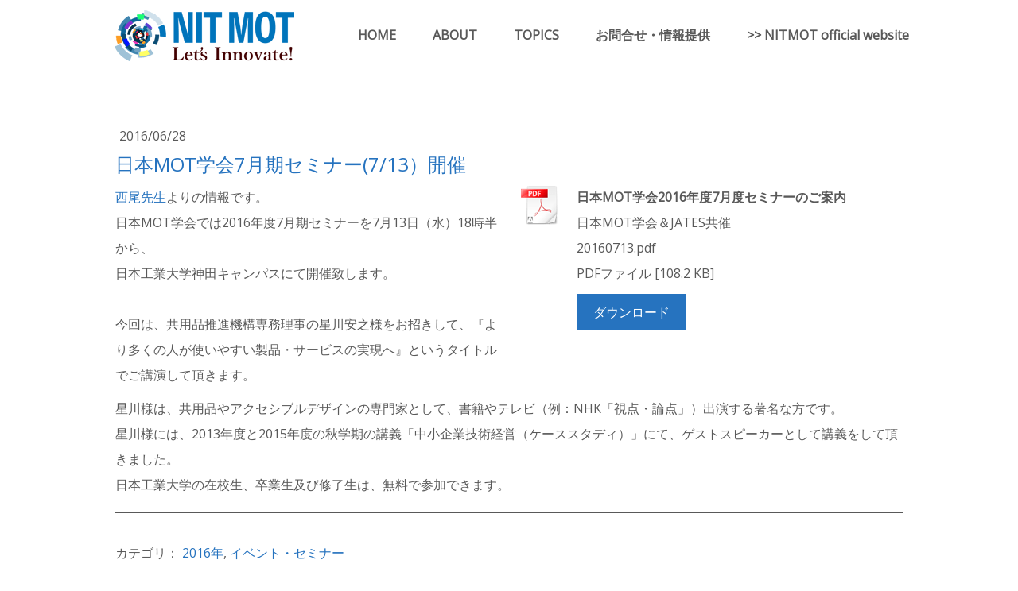

--- FILE ---
content_type: text/html; charset=UTF-8
request_url: https://www.nitmot.jp/2016/06/28/%E6%97%A5%E6%9C%ACmot%E5%AD%A6%E4%BC%9A7%E6%9C%88%E6%9C%9F%E3%82%BB%E3%83%9F%E3%83%8A%E3%83%BC-7-13-%E9%96%8B%E5%82%AC/
body_size: 13641
content:
<!DOCTYPE html>
<html lang="ja-JP"><head>
    <meta charset="utf-8"/>
    <link rel="dns-prefetch preconnect" href="https://u.jimcdn.com/" crossorigin="anonymous"/>
<link rel="dns-prefetch preconnect" href="https://assets.jimstatic.com/" crossorigin="anonymous"/>
<link rel="dns-prefetch preconnect" href="https://image.jimcdn.com" crossorigin="anonymous"/>
<link rel="dns-prefetch preconnect" href="https://fonts.jimstatic.com" crossorigin="anonymous"/>
<meta name="viewport" content="width=device-width, initial-scale=1"/>
<meta http-equiv="X-UA-Compatible" content="IE=edge"/>
<meta name="description" content=""/>
<meta name="robots" content="index, follow, archive"/>
<meta property="st:section" content=""/>
<meta name="generator" content="Jimdo Creator"/>
<meta name="twitter:title" content="日本MOT学会7月期セミナー(7/13）開催"/>
<meta name="twitter:description" content="西尾先生よりの情報です。 日本MOT学会では2016年度7月期セミナーを7月13日（水）18時半から、 日本工業大学神田キャンパスにて開催致します。 今回は、共用品推進機構専務理事の星川安之様をお招きして、『より多くの人が使いやすい製品・サービスの実現へ』というタイトルでご講演して頂きます。"/>
<meta name="twitter:card" content="summary_large_image"/>
<meta property="og:url" content="http://www.nitmot.jp/2016/06/28/%E6%97%A5%E6%9C%ACmot%E5%AD%A6%E4%BC%9A7%E6%9C%88%E6%9C%9F%E3%82%BB%E3%83%9F%E3%83%8A%E3%83%BC-7-13-%E9%96%8B%E5%82%AC/"/>
<meta property="og:title" content="日本MOT学会7月期セミナー(7/13）開催"/>
<meta property="og:description" content="西尾先生よりの情報です。 日本MOT学会では2016年度7月期セミナーを7月13日（水）18時半から、 日本工業大学神田キャンパスにて開催致します。 今回は、共用品推進機構専務理事の星川安之様をお招きして、『より多くの人が使いやすい製品・サービスの実現へ』というタイトルでご講演して頂きます。"/>
<meta property="og:type" content="article"/>
<meta property="og:locale" content="ja_JP"/>
<meta property="og:site_name" content="日本工業大学 専門職大学院（MOT）を紹介"/>
<meta name="twitter:image" content="https://image.jimcdn.com/cdn-cgi/image//app/cms/storage/image/path/s083a4e4e937c753a/backgroundarea/iba00e1e7f8cbd2ef/version/1620398272/image.png"/>
<meta property="og:image" content="https://image.jimcdn.com/cdn-cgi/image//app/cms/storage/image/path/s083a4e4e937c753a/backgroundarea/iba00e1e7f8cbd2ef/version/1620398272/image.png"/>
<meta property="og:image:width" content="2000"/>
<meta property="og:image:height" content="1500"/>
<meta property="og:image:secure_url" content="https://image.jimcdn.com/cdn-cgi/image//app/cms/storage/image/path/s083a4e4e937c753a/backgroundarea/iba00e1e7f8cbd2ef/version/1620398272/image.png"/>
<meta property="article:published_time" content="2016-06-28 10:45:00"/>
<meta property="article:tag" content="2016年"/>
<meta property="article:tag" content="イベント・セミナー"/><title>日本MOT学会7月期セミナー(7/13）開催 - 日本工業大学 専門職大学院（MOT）を紹介</title>
<link rel="shortcut icon" href="https://u.jimcdn.com/cms/o/s083a4e4e937c753a/img/favicon.png?t=1623107389"/>
    <link rel="alternate" type="application/rss+xml" title="ブログ" href="https://www.nitmot.jp/rss/blog"/>    
<link rel="canonical" href="https://www.nitmot.jp/2016/06/28/日本mot学会7月期セミナー-7-13-開催/"/>

        <script src="https://assets.jimstatic.com/ckies.js.7c38a5f4f8d944ade39b.js"></script>

        <script src="https://assets.jimstatic.com/cookieControl.js.b05bf5f4339fa83b8e79.js"></script>
    <script>window.CookieControlSet.setToOff();</script>

    <style>html,body{margin:0}.hidden{display:none}.n{padding:5px}#cc-website-title a {text-decoration: none}.cc-m-image-align-1{text-align:left}.cc-m-image-align-2{text-align:right}.cc-m-image-align-3{text-align:center}</style>

        <link href="https://u.jimcdn.com/cms/o/s083a4e4e937c753a/layout/dm_751ceea6eaef2f3fc3cb398b64eca37e/css/layout.css?t=1708814194" rel="stylesheet" type="text/css" id="jimdo_layout_css"/>
<script>     /* <![CDATA[ */     /*!  loadCss [c]2014 @scottjehl, Filament Group, Inc.  Licensed MIT */     window.loadCSS = window.loadCss = function(e,n,t){var r,l=window.document,a=l.createElement("link");if(n)r=n;else{var i=(l.body||l.getElementsByTagName("head")[0]).childNodes;r=i[i.length-1]}var o=l.styleSheets;a.rel="stylesheet",a.href=e,a.media="only x",r.parentNode.insertBefore(a,n?r:r.nextSibling);var d=function(e){for(var n=a.href,t=o.length;t--;)if(o[t].href===n)return e.call(a);setTimeout(function(){d(e)})};return a.onloadcssdefined=d,d(function(){a.media=t||"all"}),a};     window.onloadCSS = function(n,o){n.onload=function(){n.onload=null,o&&o.call(n)},"isApplicationInstalled"in navigator&&"onloadcssdefined"in n&&n.onloadcssdefined(o)}     /* ]]> */ </script>     <script>
// <![CDATA[
onloadCSS(loadCss('https://assets.jimstatic.com/web.css.eb85cb55dd9a47226f063339265ecc4f.css') , function() {
    this.id = 'jimdo_web_css';
});
// ]]>
</script>
<link href="https://assets.jimstatic.com/web.css.eb85cb55dd9a47226f063339265ecc4f.css" rel="preload" as="style"/>
<noscript>
<link href="https://assets.jimstatic.com/web.css.eb85cb55dd9a47226f063339265ecc4f.css" rel="stylesheet"/>
</noscript>
    <script>
    //<![CDATA[
        var jimdoData = {"isTestserver":false,"isLcJimdoCom":false,"isJimdoHelpCenter":false,"isProtectedPage":false,"cstok":"6ae787fbbe7d282a3a871fb89fc1be8f0c4ad0b2","cacheJsKey":"7653e2edaa916a4ff05a3f60695f40abfe10137f","cacheCssKey":"7653e2edaa916a4ff05a3f60695f40abfe10137f","cdnUrl":"https:\/\/assets.jimstatic.com\/","minUrl":"https:\/\/assets.jimstatic.com\/app\/cdn\/min\/file\/","authUrl":"https:\/\/a.jimdo.com\/","webPath":"https:\/\/www.nitmot.jp\/","appUrl":"https:\/\/a.jimdo.com\/","cmsLanguage":"ja_JP","isFreePackage":false,"mobile":false,"isDevkitTemplateUsed":true,"isTemplateResponsive":true,"websiteId":"s083a4e4e937c753a","pageId":2030179993,"packageId":2,"shop":{"deliveryTimeTexts":{"1":"\u304a\u5c4a\u3051\u65e5\u6570\uff1a1~3\u65e5","2":"\u304a\u5c4a\u3051\u65e5\u6570\uff1a3~5\u65e5","3":"\u304a\u5c4a\u3051\u65e5\u6570\uff1a5~8\u65e5"},"checkoutButtonText":"\u8cfc\u5165","isReady":false,"currencyFormat":{"pattern":"\u00a4#,##0","convertedPattern":"$#,##0","symbols":{"GROUPING_SEPARATOR":",","DECIMAL_SEPARATOR":".","CURRENCY_SYMBOL":"\uffe5"}},"currencyLocale":"ja_JP"},"tr":{"gmap":{"searchNotFound":"\u5165\u529b\u3055\u308c\u305f\u4f4f\u6240\u306f\u5b58\u5728\u3057\u306a\u3044\u304b\u3001\u898b\u3064\u3051\u308b\u3053\u3068\u304c\u3067\u304d\u307e\u305b\u3093\u3067\u3057\u305f\u3002","routeNotFound":"\u30eb\u30fc\u30c8\u304c\u8a08\u7b97\u3067\u304d\u307e\u305b\u3093\u3067\u3057\u305f\u3002\u76ee\u7684\u5730\u304c\u9060\u3059\u304e\u308b\u304b\u660e\u78ba\u3067\u306f\u306a\u3044\u53ef\u80fd\u6027\u304c\u3042\u308a\u307e\u3059\u3002"},"shop":{"checkoutSubmit":{"next":"\u6b21\u3078","wait":"\u304a\u5f85\u3061\u304f\u3060\u3055\u3044"},"paypalError":"\u30a8\u30e9\u30fc\u304c\u767a\u751f\u3057\u307e\u3057\u305f\u3002\u518d\u5ea6\u304a\u8a66\u3057\u304f\u3060\u3055\u3044\u3002","cartBar":"\u30b7\u30e7\u30c3\u30d4\u30f3\u30b0\u30ab\u30fc\u30c8\u3092\u78ba\u8a8d","maintenance":"\u7533\u3057\u8a33\u3054\u3056\u3044\u307e\u305b\u3093\u3001\u30e1\u30f3\u30c6\u30ca\u30f3\u30b9\u4e2d\u306e\u305f\u3081\u4e00\u6642\u7684\u306b\u30b7\u30e7\u30c3\u30d7\u304c\u5229\u7528\u3067\u304d\u307e\u305b\u3093\u3002\u3054\u8ff7\u60d1\u3092\u304a\u304b\u3051\u3057\u7533\u3057\u8a33\u3054\u3056\u3044\u307e\u305b\u3093\u304c\u3001\u304a\u6642\u9593\u3092\u3042\u3051\u3066\u518d\u5ea6\u304a\u8a66\u3057\u304f\u3060\u3055\u3044\u3002","addToCartOverlay":{"productInsertedText":"\u30ab\u30fc\u30c8\u306b\u5546\u54c1\u304c\u8ffd\u52a0\u3055\u308c\u307e\u3057\u305f","continueShoppingText":"\u8cb7\u3044\u7269\u3092\u7d9a\u3051\u308b","reloadPageText":"\u66f4\u65b0"},"notReadyText":"\u3053\u3061\u3089\u306e\u30b7\u30e7\u30c3\u30d7\u306f\u73fe\u5728\u6e96\u5099\u4e2d\u306e\u305f\u3081\u3054\u5229\u7528\u3044\u305f\u3060\u3051\u307e\u305b\u3093\u3002\u30b7\u30e7\u30c3\u30d7\u30aa\u30fc\u30ca\u30fc\u306f\u4ee5\u4e0b\u3092\u3054\u78ba\u8a8d\u304f\u3060\u3055\u3044\u3002https:\/\/help.jimdo.com\/hc\/ja\/articles\/115005521583","numLeftText":"\u73fe\u5728\u3053\u306e\u5546\u54c1\u306f {:num} \u307e\u3067\u8cfc\u5165\u3067\u304d\u307e\u3059\u3002","oneLeftText":"\u3053\u306e\u5546\u54c1\u306e\u5728\u5eab\u306f\u6b8b\u308a1\u70b9\u3067\u3059"},"common":{"timeout":"\u30a8\u30e9\u30fc\u304c\u767a\u751f\u3044\u305f\u3057\u307e\u3057\u305f\u3002\u5f8c\u307b\u3069\u518d\u5b9f\u884c\u3057\u3066\u304f\u3060\u3055\u3044\u3002"},"form":{"badRequest":"\u30a8\u30e9\u30fc\u304c\u767a\u751f\u3057\u307e\u3057\u305f\u3002\u5f8c\u307b\u3069\u6539\u3081\u3066\u304a\u8a66\u3057\u304f\u3060\u3055\u3044\u3002"}},"jQuery":"jimdoGen002","isJimdoMobileApp":false,"bgConfig":{"id":60046293,"type":"picture","options":{"fixed":true},"images":[{"id":8202313793,"url":"https:\/\/image.jimcdn.com\/cdn-cgi\/image\/\/app\/cms\/storage\/image\/path\/s083a4e4e937c753a\/backgroundarea\/iba00e1e7f8cbd2ef\/version\/1620398272\/image.png","altText":"","focalPointX":50.57812499999999289457264239899814128875732421875,"focalPointY":60.32499999999999573674358543939888477325439453125}]},"bgFullscreen":null,"responsiveBreakpointLandscape":767,"responsiveBreakpointPortrait":480,"copyableHeadlineLinks":false,"tocGeneration":false,"googlemapsConsoleKey":false,"loggingForAnalytics":false,"loggingForPredefinedPages":false,"isFacebookPixelIdEnabled":false,"userAccountId":"63c95744-a161-4bde-8b69-37ee387a10f3"};
    // ]]>
</script>

     <script> (function(window) { 'use strict'; var regBuff = window.__regModuleBuffer = []; var regModuleBuffer = function() { var args = [].slice.call(arguments); regBuff.push(args); }; if (!window.regModule) { window.regModule = regModuleBuffer; } })(window); </script>
    <script src="https://assets.jimstatic.com/web.js.24f3cfbc36a645673411.js" async="true"></script>
    <script src="https://assets.jimstatic.com/at.js.62588d64be2115a866ce.js"></script>
<meta name="google-site-verification" content="ch13S9jz9X5deVXW4CJ9OJcg4OKNEzXjTDQTNqt8qzI"/>

<script type="text/javascript">
//<![CDATA[
  (function(i,s,o,g,r,a,m){i['GoogleAnalyticsObject']=r;i[r]=i[r]||function(){
  (i[r].q=i[r].q||[]).push(arguments)},i[r].l=1*new Date();a=s.createElement(o),
  m=s.getElementsByTagName(o)[0];a.async=1;a.src=g;m.parentNode.insertBefore(a,m)
  })(window,document,'script','https://www.google-analytics.com/analytics.js','ga');

  ga('create', 'UA-80258860-1', 'auto');
  ga('send', 'pageview');

//]]>
</script>

<style type="text/css">
/*RSS[続きを読む] を小さく右寄せに*/
.j-rss  br + a {
    margin: 0 0 0.5em 0 !important;
    padding: 0.2em !important;
    float: right;
}
/*RSS[続きを読む]の後でfloat解除、改行を無効に*/
.j-rss  a + br {clear: both;}
.j-rss  br + br {display: none;}

/*<![CDATA[*/

/*タイトルと日付を１行にする*/
.j-rss  span.rssFeedTitle {
   display: inline;
   margin: 0 0.5em 0 1em;
}
/*]]>*/
</style>


<script type="text/javascript" src="https://code.jquery.com/jquery-3.1.1.slim.min.js"></script>

<script type="text/javascript">
/* <![CDATA[ */
  jQuery.noConflict();
/* ]]> */
</script>

<script type="text/javascript">
/* <![CDATA[ */
/*新しいページを開かない*/
jQuery(function(){
 jQuery('a[href^="https://www.nitmot.jp/"]').attr("target", "_self")
});
/* ]]> */
</script>

<script type="text/javascript">
/*<![CDATA[*/
  // 日本語と英語の異なる日付形式を統一する関数
   function formatDate(inputString) {
    // 正規表現パターン
    const pattern1 = /\((\w+), (\d{2}) (\w+) (\d{4})\)/;
    const pattern2 = /\(([日月火水木金土]).*?0*(\d+).*?(\d+).*?(\d+)\)/

    // 与えられた文字列にパターンを適用
    let match = pattern1.exec(inputString);
    let isJa = false
    if (!match) {
        match = pattern2.exec(inputString);
        isJa = true;
    }

    if (match) {
        // 曜日、日付、月、年度を取得
        const weekday = match[1];
        // 0がつく場合に切り捨て
        const day = parseInt(match[2], 10).toString();
        const month = match[3];
        const year = match[4];

        // 英語の月名を日本語に変換
        const monthNamesEn = ["Jan", "Feb", "Mar", "Apr", "May", "Jun", "Jul", "Aug", "Sep", "Oct", "Nov", "Dec"];
        const monthNamesJa = ["1", "2", "3", "4", "5", "6", "7", "8", "9", "10", "11", "12"];
        const monthJa = isJa ? `${month}月` : `${monthNamesJa[monthNamesEn.indexOf(month)]}月`;

        const weekdayNamesEn = ['Mon', 'Tue', 'Wed', 'Thu', 'Fri', 'Sat', 'Sun']
        const weekdayNamesJa = ['月', '火', '水', '木', '金', '土', '日']
        const weekdayJa = isJa ? weekday : weekdayNamesJa[weekdayNamesEn.indexOf(weekday)]
        // 日付を指定された形式に変換
        const formattedDate = `${year}年 ${monthJa} ${day}日 (${weekdayJa})`;

        return formattedDate;
    } 
    return inputString;
}

/* (日, 09  4月 2017)  =>　2017年 4月 9日 (日) */
  jQuery(function() {
    jQuery('div.rssFeed .rssFeedTitle').each(function(){
      var txt = jQuery(this).html();
      this.nextSibling.nodeValue = formatDate(this.nextSibling.nodeValue)
      /* jQuery(this).html(
        txt.replace(/\(([日月火水木金土]).*?0*(\d+).*?(\d+).*?(\d+)\)/g, '$4年 $3月 $2日 \($1\)')
      );*/
    });
  });
/*]]>*/
</script>

<script type="text/javascript" src="https://www.google.com/jsapi"></script>

<script type="text/javascript">
//<![CDATA[
google.load('jquery', '1')
//]]>
</script>

<script type="text/javascript">
//<![CDATA[

//▽ブログページャー変数郡
var $p_first = 1;        //最初に表示するページ
var $page_set = 10;       //１ページに表示するブログ数
var $open_page = 2;      //ページの前後に表示するページ数
var $p_status = Array(); //現在のページ
var $b_page = Array();   //全ページ数
var pmove;               //関数の為の変数
//△ブログページャー変数郡
jQuery.noConflict();
(function($) {
  $(function() {
    //ブログページャー
    $("div.blogselection").each(function($i){
      //一つのブログブロックに記事が幾つあるか
      var $b_count = $(this).children("div.j-blogarticle").length;
      //ブログが10個以下ならページャー要らない
      if($b_count>10){
        //ページャーナビをブログブロックの上と下に追加
        $pager ="<div class=\"pager_navi\"><\/div>";
        $(this).append($pager);
        //ブログブロックの上はすぐブログ記事が始まっちゃうので<hr>で横棒入れておく
        $(this).prepend($pager +"<hr>");
        //何ページになるか調べて格納
        $b_page[$i] = 1 + Math.floor(($b_count - 1) / $page_set);
        //ブログページ移動関数
        pmove($p_first,$i);
      }
    });
  });
  //ブログページャー関数
  pmove = function($p,$target) {
    $p_status[$target] = $p;
    $("div.blogselection").each(function($i){
      if($i == $target){
        var $pager_arr = Array();
        var $back = $p_status[$i] - 1;
        var $next = $p_status[$i] + 1;
        
        //ページャーナビ表示する最初のページ番号
        var $f = $p_status[$i] - $open_page;
        if($f <= 0){
          $f = 1;
        }
        //ページャーナビ表示する最後のページ番号
        var $l = $p_status[$i] + $open_page;
        if($l > $b_page[$i]){
          $l = $b_page[$i];
        }
        //▽ページャーの内容
        //ロジック説明
        //・今表示したいページが1ページ目だった場合は「<<」のリンクを消す
        //・今表示したいページの番号だった場合、文字を太文字にしてリンクを消す
        //・今表示したいページが最大ページ目だった場合は「>>」のリンクを消す
        //・上記以外は関数「pmove」をjavascriptで起動出来るリンクを設定する
        var $row = 0;
        $pager_arr[$row++] = "<div class=\"pager_navi\">";
        if($p_status[$i] == 1){
          $pager_arr[$row++] = "<a>&lt;&lt;<\/a>　";
        }else{
          $pager_arr[$row++] = "<a href=\"javascript:pmove("+$back+","+$i+");\">&lt;&lt;<\/a>　";
        }
        var $j;
        for($j=$f;$j <= $l;$j++){
          if($j!=$p_status[$i]){
            $pager_arr[$row++] = "<a href=\"javascript:pmove("+$j+","+$i+");\">"+$j+"<\/a>　";
          }else{
            $pager_arr[$row++] = "<a><b>"+$j+"<\/b><\/a>　";
          }
        }
        
        if($p_status[$i] == $b_page[$i]){
          $pager_arr[$row++] = "<a>&gt;&gt;<\/a><\/div>";
        }else{
          $pager_arr[$row++] = "<a href=\"javascript:pmove("+$next+","+$i+");\">&gt;&gt;<\/a><\/div>";
        }
        $pager_arr[$row++] = "<\/div>";
        $pager ="";
        $.each($pager_arr,function(key,val){
          $pager = $pager + val;
        });
        $(this).children("div.pager_navi").html($pager);
        //△ページャーの内容
        //ブログ記事を隠す
        $(this).children("div.j-blogarticle").hide();
        $(this).children("div.j-blogarticle").each(function($j){
          //表示したいページとしての対象ブログ記事を表示
          if($j >= ($p_status[$i] * $page_set)-$page_set && $j < ($p_status[$i] * $page_set)){
            $(this).show();
          }
        });
        //スクロールバーを一番上へ！
        $("body").scrollTop(0);
      }
    });
  };
})(jQuery);


//]]>
</script>

<script type="text/javascript">
/* <![CDATA[ */
jQuery.noConflict();
/* ]]> */
</script>
    
</head>

<body class="body cc-page cc-page-blog j-m-gallery-styles j-m-video-styles j-m-hr-styles j-m-header-styles j-m-text-styles j-m-emotionheader-styles j-m-htmlCode-styles j-m-rss-styles j-m-form-styles-disabled j-m-table-styles j-m-textWithImage-styles j-m-downloadDocument-styles j-m-imageSubtitle-styles j-m-flickr-styles j-m-googlemaps-styles j-m-blogSelection-styles-disabled j-m-comment-styles-disabled j-m-jimdo-styles j-m-profile-styles j-m-guestbook-styles j-m-promotion-styles j-m-twitter-styles j-m-hgrid-styles j-m-shoppingcart-styles j-m-catalog-styles j-m-product-styles-disabled j-m-facebook-styles j-m-sharebuttons-styles j-m-formnew-styles-disabled j-m-callToAction-styles j-m-turbo-styles j-m-spacing-styles j-m-googleplus-styles j-m-dummy-styles j-m-search-styles j-m-booking-styles j-m-socialprofiles-styles j-footer-styles cc-pagemode-default cc-content-parent" id="page-2030179993">

<div id="cc-inner" class="cc-content-parent">
  <input type="checkbox" id="jtpl-navigation__checkbox" class="jtpl-navigation__checkbox"/><!-- _main.sass --><div class="jtpl-main cc-content-parent">

    <!-- _background-area.sass -->
    <div class="jtpl-background-area" background-area="fullscreen"></div>
    <!-- END _background-area.sass -->

    <!-- _cart.sass -->
    <div class="jtpl-cart">
      
    </div>
    <!-- END _cart.sass -->

    <!-- _header.sass -->
    <header class="jtpl-header navigation-colors"><div class="jtpl-topbar-section navigation-vertical-alignment">
        <div class="jtpl-logo">
          <div id="cc-website-logo" class="cc-single-module-element"><div id="cc-m-10281098493" class="j-module n j-imageSubtitle"><div class="cc-m-image-container"><figure class="cc-imagewrapper cc-m-image-align-1">
<a href="https://www.nitmot.jp/" target="_self"><img srcset="https://image.jimcdn.com/cdn-cgi/image/width=226%2Cheight=10000%2Cfit=contain%2Cformat=png%2C/app/cms/storage/image/path/s083a4e4e937c753a/image/i7f4d8a70f981a046/version/1621405132/image.png 226w, https://image.jimcdn.com/cdn-cgi/image/width=320%2Cheight=10000%2Cfit=contain%2Cformat=png%2C/app/cms/storage/image/path/s083a4e4e937c753a/image/i7f4d8a70f981a046/version/1621405132/image.png 320w, https://image.jimcdn.com/cdn-cgi/image/width=452%2Cheight=10000%2Cfit=contain%2Cformat=png%2C/app/cms/storage/image/path/s083a4e4e937c753a/image/i7f4d8a70f981a046/version/1621405132/image.png 452w" sizes="(min-width: 226px) 226px, 100vw" id="cc-m-imagesubtitle-image-10281098493" src="https://image.jimcdn.com/cdn-cgi/image/width=226%2Cheight=10000%2Cfit=contain%2Cformat=png%2C/app/cms/storage/image/path/s083a4e4e937c753a/image/i7f4d8a70f981a046/version/1621405132/image.png" alt="日本工業大学 専門職大学院（MOT）を紹介" class="" data-src-width="3012" data-src-height="865" data-src="https://image.jimcdn.com/cdn-cgi/image/width=226%2Cheight=10000%2Cfit=contain%2Cformat=png%2C/app/cms/storage/image/path/s083a4e4e937c753a/image/i7f4d8a70f981a046/version/1621405132/image.png" data-image-id="7208506093"/></a>    

</figure>
</div>
<div class="cc-clear"></div>
<script id="cc-m-reg-10281098493">// <![CDATA[

    window.regModule("module_imageSubtitle", {"data":{"imageExists":true,"hyperlink":"","hyperlink_target":"_blank","hyperlinkAsString":"","pinterest":"0","id":10281098493,"widthEqualsContent":"1","resizeWidth":"226","resizeHeight":65},"id":10281098493});
// ]]>
</script></div></div>
        </div>

        <!-- _navigation.sass -->
        <div class="jtpl-navigation">
          <nav><div data-container="navigation"><div class="j-nav-variant-nested"><ul class="cc-nav-level-0 j-nav-level-0"><li id="cc-nav-view-2050523293" class="jmd-nav__list-item-0 j-nav-has-children"><a href="/" data-link-title="HOME">HOME</a><span data-navi-toggle="cc-nav-view-2050523293" class="jmd-nav__toggle-button"></span></li><li id="cc-nav-view-2166325893" class="jmd-nav__list-item-0"><a href="/about-1/" data-link-title="ABOUT">ABOUT</a></li><li id="cc-nav-view-2167535593" class="jmd-nav__list-item-0 j-nav-has-children"><a href="/topics/" data-link-title="TOPICS">TOPICS</a><span data-navi-toggle="cc-nav-view-2167535593" class="jmd-nav__toggle-button"></span></li><li id="cc-nav-view-2059357793" class="jmd-nav__list-item-0"><a href="/お問合せ-情報提供/" data-link-title="お問合せ・情報提供">お問合せ・情報提供</a></li><li id="cc-nav-view-2068690993" class="jmd-nav__list-item-0"><a href="https://mot.nit.ac.jp/" data-link-title="&gt;&gt; NITMOT official website" target="_blank" rel="nofollow">&gt;&gt; NITMOT official website</a></li></ul></div></div>
          </nav>
</div>
        <!-- END _navigation.sass -->

        <!-- _mobile-navigation.sass -->
        <label for="jtpl-navigation__checkbox" class="jtpl-navigation__label navigation-colors__menu-icon">
          <span class="jtpl-navigation__borders navigation-colors__menu-icon"></span>
        </label>
        <div class="jtpl-mobile-navigation navigation-colors">
          <div data-container="navigation"><div class="j-nav-variant-nested"><ul class="cc-nav-level-0 j-nav-level-0"><li id="cc-nav-view-2050523293" class="jmd-nav__list-item-0 j-nav-has-children"><a href="/" data-link-title="HOME">HOME</a><span data-navi-toggle="cc-nav-view-2050523293" class="jmd-nav__toggle-button"></span><ul class="cc-nav-level-1 j-nav-level-1"><li id="cc-nav-view-2167487693" class="jmd-nav__list-item-1"><a href="/home/learn-the-mot/" data-link-title="Learn the MOT">Learn the MOT</a></li><li id="cc-nav-view-2167487793" class="jmd-nav__list-item-1"><a href="/home/mot-index/" data-link-title="MOT Index">MOT Index</a></li></ul></li><li id="cc-nav-view-2166325893" class="jmd-nav__list-item-0"><a href="/about-1/" data-link-title="ABOUT">ABOUT</a></li><li id="cc-nav-view-2167535593" class="jmd-nav__list-item-0 j-nav-has-children"><a href="/topics/" data-link-title="TOPICS">TOPICS</a><span data-navi-toggle="cc-nav-view-2167535593" class="jmd-nav__toggle-button"></span><ul class="cc-nav-level-1 j-nav-level-1"><li id="cc-nav-view-2231267093" class="jmd-nav__list-item-1"><a href="/topics/2025年/" data-link-title="2025年">2025年</a></li><li id="cc-nav-view-2203641293" class="jmd-nav__list-item-1"><a href="/topics/2024年/" data-link-title="2024年">2024年</a></li><li id="cc-nav-view-2189426793" class="jmd-nav__list-item-1"><a href="/topics/2023年/" data-link-title="2023年">2023年</a></li><li id="cc-nav-view-2195476793" class="jmd-nav__list-item-1"><a href="/topics/2022年-1/" data-link-title="2022年">2022年</a></li><li id="cc-nav-view-2166589593" class="jmd-nav__list-item-1"><a href="/topics/2021年/" data-link-title="2021年">2021年</a></li><li id="cc-nav-view-2166589693" class="jmd-nav__list-item-1"><a href="/topics/2020年/" data-link-title="2020年">2020年</a></li><li id="cc-nav-view-2166589793" class="jmd-nav__list-item-1"><a href="/topics/2019年/" data-link-title="2019年">2019年</a></li><li id="cc-nav-view-2166589893" class="jmd-nav__list-item-1"><a href="/topics/2018年/" data-link-title="2018年">2018年</a></li><li id="cc-nav-view-2166985793" class="jmd-nav__list-item-1"><a href="/topics/2017年/" data-link-title="2017年">2017年</a></li><li id="cc-nav-view-2166985893" class="jmd-nav__list-item-1"><a href="/topics/2016年/" data-link-title="2016年">2016年</a></li></ul></li><li id="cc-nav-view-2059357793" class="jmd-nav__list-item-0"><a href="/お問合せ-情報提供/" data-link-title="お問合せ・情報提供">お問合せ・情報提供</a></li><li id="cc-nav-view-2068690993" class="jmd-nav__list-item-0"><a href="https://mot.nit.ac.jp/" data-link-title="&gt;&gt; NITMOT official website" target="_blank" rel="nofollow">&gt;&gt; NITMOT official website</a></li></ul></div></div>
        </div>
        <!-- END _mobile-navigation.sass -->

      </div>

    </header><!-- END _header.sass --><!-- _subnavigation.sass --><nav class="jtpl-subnavigation subnavigation-colors"><div class="jtpl-subnavigation__inner-nav2 navigation-alignment">
        <div data-container="navigation"><div class="j-nav-variant-nested"></div></div>
      </div>
      <div class="jtpl-subnavigation__inner-nav3 navigation-alignment">
        <div data-container="navigation"><div class="j-nav-variant-nested"></div></div>
      </div>
    </nav><!-- END _subnavigation.sass --><!-- _title.sass --><div class="jtpl-title" data-features="boxed" background-area="stripe" background-area-default="">
      <div id="cc-website-title" class="cc-single-module-element"><div id="cc-m-10296971893" class="j-module n j-header"><a href="https://www.nitmot.jp/"><span class="cc-within-single-module-element j-website-title-content" id="cc-m-header-10296971893">.<br/>.<br/>.<br/>.<br/>.</span></a></div></div>
    </div>
    <!-- END _title.sass -->

    <!-- _section.sass -->
    <div class="jtpl-section cc-content-parent">

      <div class="jtpl-content content-options cc-content-parent">
        <div class="jtpl-content__inner content-padding cc-content-parent">
          <div class="jtpl-breadcrumb breadcrumb-options">
            <div data-container="navigation"><div class="j-nav-variant-breadcrumb"><ol/></div></div>
          </div>
          <div id="content_area" data-container="content"><div id="content_start"></div>
        <article class="j-blog"><div class="n j-blog-meta j-blog-post--header">
    <div class="j-text j-module n">
                <span class="j-text j-blog-post--date">
            2016/06/28        </span>
    </div>
    <h1 class="j-blog-header j-blog-headline j-blog-post--headline">日本MOT学会7月期セミナー(7/13）開催</h1>
</div>
<div class="post j-blog-content">
        <div id="cc-matrix-2729076193"><div id="cc-m-10296823893" class="j-module n j-hgrid ">    <div class="cc-m-hgrid-column" style="width: 49%;">
        <div id="cc-matrix-2729086593"><div id="cc-m-10296824693" class="j-module n j-text "><p>
    <a href="http://mot.nit.ac.jp/staff/full-time/staff20140613081946/" target="_blank" title="http://mot.nit.ac.jp/staff/full-time/staff20140613081946/">西尾先生</a>よりの情報です。
</p>

<p>
    日本MOT学会では2016年度7月期セミナーを7月13日（水）18時半から、
</p>

<p>
    日本工業大学神田キャンパスにて開催致します。
</p>

<p>
     
</p>

<p>
    今回は、共用品推進機構専務理事の星川安之様をお招きして、『より多くの人が使いやすい製品・サービスの実現へ』というタイトルでご講演して頂きます。
</p></div></div>    </div>
            <div class="cc-m-hgrid-separator" data-display="cms-only"><div></div></div>
        <div class="cc-m-hgrid-column last" style="width: 49%;">
        <div id="cc-matrix-2729086693"><div id="cc-m-10296829193" class="j-module n j-downloadDocument ">
        <a class="j-m-dowload" href="/app/download/10296829193/20160713.pdf?t=1467078683" onclick="_gaq.push(['a._trackPageview', '/app/download/10296829193/20160713.pdf']);">            <img src="https://assets.jimstatic.com/s/img/cc/icons/pdf.png" width="51" height="51" class="downloadImage" alt="ダウンロード"/>
                </a>
        
    <div data-name="download-description" class="descriptionContainer">
                    <div class="cc-m-download-title">日本MOT学会2016年度7月度セミナーのご案内</div>
        
                    <div class="cc-m-download-description">日本MOT学会＆JATES共催</div>
        
                    <div class="cc-m-download-file">
                <div class="cc-m-download-file-name">20160713.pdf</div>
                <div class="cc-m-download-file-info">
                    <span class="cc-m-download-file-type">PDFファイル</span>
                    <span class="cc-m-download-file-size">108.2 KB</span>
                </div>
                <div class="cc-m-download-file-link"><a href="/app/download/10296829193/20160713.pdf?t=1467078683" onclick="_gaq.push(['a._trackPageview', '/app/download/10296829193/20160713.pdf']);" class="cc-m-download-link">ダウンロード</a></div>
            </div>
            </div>

    
    <script id="cc-m-reg-10296829193">// <![CDATA[

    window.regModule("module_downloadDocument", {"variant":"default","selector":"#cc-m-download-10296829193","id":"10296829193","showpreview":true,"fileExists":true});
// ]]>
</script></div></div>    </div>
    
<div class="cc-m-hgrid-overlay" data-display="cms-only"></div>

<br class="cc-clear"/>

</div><div id="cc-m-10296811993" class="j-module n j-text "><p>
    星川様は、共用品やアクセシブルデザインの専門家として、書籍やテレビ（例：NHK「視点・論点」）出演する著名な方です。
</p>

<p>
    星川様には、2013年度と2015年度の秋学期の講義「中小企業技術経営（ケーススタディ）」にて、ゲストスピーカーとして講義をして頂きました。
</p>

<p>
    日本工業大学の在校生、卒業生及び修了生は、無料で参加できます。
</p></div><div id="cc-m-10493356393" class="j-module n j-hr ">    <hr/>
</div></div>
        </div><div class="j-module n j-text j-blog-post--tags-wrapper"><span class="j-blog-post--tags--template" style="display: none;"><a class="j-blog-post--tag" href="https://www.nitmot.jp/about-1/blog/?tag=tagPlaceholder">tagPlaceholder</a></span><span class="j-blog-post--tags-label" style="display: inline;">カテゴリ：</span> <span class="j-blog-post--tags-list"><a class="j-blog-post--tag" href="https://www.nitmot.jp/about-1/blog/?tag=2016%E5%B9%B4">2016年</a>, <a class="j-blog-post--tag" href="https://www.nitmot.jp/about-1/blog/?tag=%E3%82%A4%E3%83%99%E3%83%B3%E3%83%88%E3%83%BB%E3%82%BB%E3%83%9F%E3%83%8A%E3%83%BC">イベント・セミナー</a></span></div><div class="n" id="flexsocialbuttons">
<div class="cc-sharebuttons-element cc-sharebuttons-size-32 cc-sharebuttons-style-colored cc-sharebuttons-design-square cc-sharebuttons-align-left">


    <a class="cc-sharebuttons-facebook" href="http://www.facebook.com/sharer.php?u=https://www.nitmot.jp/2016/06/28/%E6%97%A5%E6%9C%ACmot%E5%AD%A6%E4%BC%9A7%E6%9C%88%E6%9C%9F%E3%82%BB%E3%83%9F%E3%83%8A%E3%83%BC-7-13-%E9%96%8B%E5%82%AC/&amp;t=%E6%97%A5%E6%9C%ACMOT%E5%AD%A6%E4%BC%9A7%E6%9C%88%E6%9C%9F%E3%82%BB%E3%83%9F%E3%83%8A%E3%83%BC%287%2F13%EF%BC%89%E9%96%8B%E5%82%AC" title="Facebook" target="_blank"></a><a class="cc-sharebuttons-x" href="https://x.com/share?text=%E6%97%A5%E6%9C%ACMOT%E5%AD%A6%E4%BC%9A7%E6%9C%88%E6%9C%9F%E3%82%BB%E3%83%9F%E3%83%8A%E3%83%BC%287%2F13%EF%BC%89%E9%96%8B%E5%82%AC&amp;url=https%3A%2F%2Fwww.nitmot.jp%2F2016%2F06%2F28%2F%25E6%2597%25A5%25E6%259C%25ACmot%25E5%25AD%25A6%25E4%25BC%259A7%25E6%259C%2588%25E6%259C%259F%25E3%2582%25BB%25E3%2583%259F%25E3%2583%258A%25E3%2583%25BC-7-13-%25E9%2596%258B%25E5%2582%25AC%2F" title="X" target="_blank"></a><a class="cc-sharebuttons-line" href="http://line.me/R/msg/text/?%E6%97%A5%E6%9C%ACMOT%E5%AD%A6%E4%BC%9A7%E6%9C%88%E6%9C%9F%E3%82%BB%E3%83%9F%E3%83%8A%E3%83%BC%287%2F13%EF%BC%89%E9%96%8B%E5%82%AC%0Ahttps://www.nitmot.jp/2016/06/28/%E6%97%A5%E6%9C%ACmot%E5%AD%A6%E4%BC%9A7%E6%9C%88%E6%9C%9F%E3%82%BB%E3%83%9F%E3%83%8A%E3%83%BC-7-13-%E9%96%8B%E5%82%AC/" title="Line" target="_blank"></a>

</div>
</div></article>
        </div>
        </div>
      </div>

      <div class="jtpl-sidebar sidebar-options">
        <div class="jtpl-sidebar__inner">
          <div data-container="sidebar"><div id="cc-matrix-2722310893"><div id="cc-m-11711180093" class="j-module n j-hgrid ">    <div class="cc-m-hgrid-column" style="width: 25.81%;">
        <div id="cc-matrix-3125624693"><div id="cc-m-11711180193" class="j-module n j-text "><ul>
    <li>
        <a href="/" title="HOME"><span style="color: #ffffff;"><strong>HOME</strong></span></a>
    </li>

    <li>
        <span style="color: #ffffff;"><strong style="color: #ffffff;"><a href="/about-1/" title="ABOUT"><span style="color: #ffffff;">ABOUT</span></a><br/></strong></span>
    </li>

    <li>
        <a href="/home/learn-the-mot/" title="Learn the MOT"><span style="color: #ffffff;"><strong style="color: #ffffff;">Learn the MOT</strong></span></a>
    </li>

    <li>
        <span style="color: #ffffff;"><strong style="color: #ffffff;"><span style="color: #ffffff;"><a href="/home/mot-index/" title="MOT Index" style="color: #ffffff;">MOT
        Index</a></span><br/></strong></span>
    </li>

    <li>
        <a href="/お問合せ-情報提供/" title="お問合せ・情報提供"><span color="#FFFFFF" style="color: #ffffff;"><b>お問合せ・情報提供</b></span></a>
    </li>
</ul>

<p>
     
</p></div></div>    </div>
            <div class="cc-m-hgrid-separator" data-display="cms-only"><div></div></div>
        <div class="cc-m-hgrid-column" style="width: 23.91%;">
        <div id="cc-matrix-3125624793"><div id="cc-m-11711180593" class="j-module n j-text "><ul>
    <li>
        <span style="color: #ffffff;"><strong style="color: #ffffff;"><strong><a href="/topics/大学院案内/" title="大学院案内" style="color: #ffffff;">大学院案内</a><br/></strong></strong><strong style="color: #ffffff;">　</strong><a href="/topics/授業体験/" title="授業体験" style="color: #ffffff;">授業体験</a></span>
    </li>

    <li>
        <span style="color: #ffffff;"><strong style="color: #ffffff;"><strong><a href="/topics/キャンパスライフ/" title="キャンパスライフ" style="color: #ffffff;">キャンパスライフ</a><br/></strong></strong>　<a href="/topics/グルメ情報/" title="グルメ情報" style="color: #ffffff;">グルメ情報</a></span><br/>
        <span style="color: #ffffff;">　<a href="/topics/周辺散歩/" title="周辺散歩" style="color: #ffffff;">周辺散歩</a></span><br/>
        <span style="color: #ffffff;">　<a href="/topics/ゲストスピーカー/" title="ゲストスピーカー" style="color: #ffffff;">ゲストスピーカー</a></span><br/>
        <span style="color: #ffffff;">　<a href="/topics/イベント-セミナー/" title="イベント・セミナー" style="color: #ffffff;">イベント・セミナー</a></span>
    </li>
</ul>

<p>
    <span style="color: #ffffff;"> </span>
</p></div></div>    </div>
            <div class="cc-m-hgrid-separator" data-display="cms-only"><div></div></div>
        <div class="cc-m-hgrid-column last" style="width: 46.24%;">
        <div id="cc-matrix-3127910293"><div id="cc-m-11717593193" class="j-module n j-text "><ul>
    <li>
        <span style="color: #ffffff;"><strong><a href="/topics/修了生の活躍/" title="修了生の活躍" style="color: #ffffff;">修了生の活躍</a><br/></strong>　<a href="/topics/mot倶楽部/" title="MOT倶楽部" style="color: #ffffff;">MOT倶楽部</a></span><br/>
        <span style="color: #ffffff;">　<a href="/topics/企業紹介/" title="企業紹介" style="color: #ffffff;">企業紹介</a></span><br/>
        <span style="color: #ffffff;">　<a href="/topics/活動事例/" title="活動事例" style="color: #ffffff;">活動事例</a></span><br/>
        <span style="color: #ffffff;">　<a href="/topics/コラボ事例/" title="コラボ事例" style="color: #ffffff;">コラボレーション事例</a></span>
    </li>
</ul></div></div>    </div>
    
<div class="cc-m-hgrid-overlay" data-display="cms-only"></div>

<br class="cc-clear"/>

</div><div id="cc-m-11710868393" class="j-module n j-hgrid ">    <div class="cc-m-hgrid-column" style="width: 40.43%;">
        <div id="cc-matrix-3125525893"><div id="cc-m-11710868593" class="j-module n j-imageSubtitle "><figure class="cc-imagewrapper cc-m-image-align-2">
<a href="https://mot.nit.ac.jp/" target="_blank"><img srcset="https://image.jimcdn.com/cdn-cgi/image/width=310%2Cheight=10000%2Cfit=contain%2Cformat=jpg%2C/app/cms/storage/image/path/s083a4e4e937c753a/image/i8f085b87ee505683/version/1621846905/image.jpg 310w, https://image.jimcdn.com/cdn-cgi/image//app/cms/storage/image/path/s083a4e4e937c753a/image/i8f085b87ee505683/version/1621846905/image.jpg 319w" sizes="(min-width: 310px) 310px, 100vw" id="cc-m-imagesubtitle-image-11710868593" src="https://image.jimcdn.com/cdn-cgi/image/width=310%2Cheight=10000%2Cfit=contain%2Cformat=jpg%2C/app/cms/storage/image/path/s083a4e4e937c753a/image/i8f085b87ee505683/version/1621846905/image.jpg" alt="" class="" data-src-width="319" data-src-height="45" data-src="https://image.jimcdn.com/cdn-cgi/image/width=310%2Cheight=10000%2Cfit=contain%2Cformat=jpg%2C/app/cms/storage/image/path/s083a4e4e937c753a/image/i8f085b87ee505683/version/1621846905/image.jpg" data-image-id="8202305093"/></a>    

</figure>

<div class="cc-clear"></div>
<script id="cc-m-reg-11710868593">// <![CDATA[

    window.regModule("module_imageSubtitle", {"data":{"imageExists":true,"hyperlink":"https:\/\/mot.nit.ac.jp\/","hyperlink_target":"_blank","hyperlinkAsString":"https:\/\/mot.nit.ac.jp\/","pinterest":"0","id":11710868593,"widthEqualsContent":"0","resizeWidth":"310","resizeHeight":44},"id":11710868593});
// ]]>
</script></div></div>    </div>
            <div class="cc-m-hgrid-separator" data-display="cms-only"><div></div></div>
        <div class="cc-m-hgrid-column" style="width: 19.71%;">
        <div id="cc-matrix-3125525993"><div id="cc-m-11710868693" class="j-module n j-imageSubtitle "><figure class="cc-imagewrapper cc-m-image-align-3">
<a href="http://www.nit.ac.jp/" target="_blank"><img srcset="https://image.jimcdn.com/cdn-cgi/image/width=179%2Cheight=10000%2Cfit=contain%2Cformat=jpg%2C/app/cms/storage/image/path/s083a4e4e937c753a/image/i4e6b63aeff95ec44/version/1620397457/image.jpg 179w, https://image.jimcdn.com/cdn-cgi/image//app/cms/storage/image/path/s083a4e4e937c753a/image/i4e6b63aeff95ec44/version/1620397457/image.jpg 320w" sizes="(min-width: 179px) 179px, 100vw" id="cc-m-imagesubtitle-image-11710868693" src="https://image.jimcdn.com/cdn-cgi/image/width=179%2Cheight=10000%2Cfit=contain%2Cformat=jpg%2C/app/cms/storage/image/path/s083a4e4e937c753a/image/i4e6b63aeff95ec44/version/1620397457/image.jpg" alt="" class="" data-src-width="320" data-src-height="98" data-src="https://image.jimcdn.com/cdn-cgi/image/width=179%2Cheight=10000%2Cfit=contain%2Cformat=jpg%2C/app/cms/storage/image/path/s083a4e4e937c753a/image/i4e6b63aeff95ec44/version/1620397457/image.jpg" data-image-id="8202305293"/></a>    

</figure>

<div class="cc-clear"></div>
<script id="cc-m-reg-11710868693">// <![CDATA[

    window.regModule("module_imageSubtitle", {"data":{"imageExists":true,"hyperlink":"http:\/\/www.nit.ac.jp","hyperlink_target":"_blank","hyperlinkAsString":"http:\/\/www.nit.ac.jp","pinterest":"0","id":11710868693,"widthEqualsContent":"0","resizeWidth":"179","resizeHeight":55},"id":11710868693});
// ]]>
</script></div></div>    </div>
            <div class="cc-m-hgrid-separator" data-display="cms-only"><div></div></div>
        <div class="cc-m-hgrid-column last" style="width: 35.83%;">
        <div id="cc-matrix-3125526093"><div id="cc-m-11710868793" class="j-module n j-imageSubtitle "><figure class="cc-imagewrapper cc-m-image-align-1">
<a href="http://nit-kanagata.com/" target="_blank"><img srcset="https://image.jimcdn.com/cdn-cgi/image/width=221%2Cheight=10000%2Cfit=contain%2Cformat=jpg%2C/app/cms/storage/image/path/s083a4e4e937c753a/image/i7f9958f24e47acdc/version/1620397427/image.jpg 221w, https://image.jimcdn.com/cdn-cgi/image//app/cms/storage/image/path/s083a4e4e937c753a/image/i7f9958f24e47acdc/version/1620397427/image.jpg 320w" sizes="(min-width: 221px) 221px, 100vw" id="cc-m-imagesubtitle-image-11710868793" src="https://image.jimcdn.com/cdn-cgi/image/width=221%2Cheight=10000%2Cfit=contain%2Cformat=jpg%2C/app/cms/storage/image/path/s083a4e4e937c753a/image/i7f9958f24e47acdc/version/1620397427/image.jpg" alt="" class="" data-src-width="320" data-src-height="80" data-src="https://image.jimcdn.com/cdn-cgi/image/width=221%2Cheight=10000%2Cfit=contain%2Cformat=jpg%2C/app/cms/storage/image/path/s083a4e4e937c753a/image/i7f9958f24e47acdc/version/1620397427/image.jpg" data-image-id="8202305493"/></a>    

</figure>

<div class="cc-clear"></div>
<script id="cc-m-reg-11710868793">// <![CDATA[

    window.regModule("module_imageSubtitle", {"data":{"imageExists":true,"hyperlink":"http:\/\/nit-kanagata.com","hyperlink_target":"_blank","hyperlinkAsString":"http:\/\/nit-kanagata.com","pinterest":"0","id":11710868793,"widthEqualsContent":"0","resizeWidth":"221","resizeHeight":56},"id":11710868793});
// ]]>
</script></div></div>    </div>
    
<div class="cc-m-hgrid-overlay" data-display="cms-only"></div>

<br class="cc-clear"/>

</div></div></div>
        </div>
      </div>

      <div class="jtpl-footer footer-options">
        <div class="jtpl-footer__inner">
          <div id="contentfooter" data-container="footer">

    
    <div class="j-meta-links">
            </div>

    <div class="j-admin-links">
            

<span class="loggedin">
    <a rel="nofollow" id="logout" target="_top" href="https://cms.e.jimdo.com/app/cms/logout.php">
        ログアウト    </a>
    |
    <a rel="nofollow" id="edit" target="_top" href="https://a.jimdo.com/app/auth/signin/jumpcms/?page=2030179993">編集</a>
</span>
        </div>

    
</div>

        </div>
      </div>
    </div>
    <!-- ENDE_section.sass -->

  </div>
  <!-- END _main.sass -->
</div>
    <ul class="cc-FloatingButtonBarContainer cc-FloatingButtonBarContainer-right hidden">

                    <!-- scroll to top button -->
            <li class="cc-FloatingButtonBarContainer-button-scroll">
                <a href="javascript:void(0);" title="トップへ戻る">
                    <span>トップへ戻る</span>
                </a>
            </li>
            <script>// <![CDATA[

    window.regModule("common_scrolltotop", []);
// ]]>
</script>    </ul>
    <script type="text/javascript">
//<![CDATA[
var _gaq = [];

_gaq.push(['_gat._anonymizeIp']);

if (window.CookieControl.isCookieAllowed("ga")) {
    _gaq.push(['a._setAccount', 'UA-80258860-1'],
        ['a._trackPageview']
        );

    (function() {
        var ga = document.createElement('script');
        ga.type = 'text/javascript';
        ga.async = true;
        ga.src = 'https://www.google-analytics.com/ga.js';

        var s = document.getElementsByTagName('script')[0];
        s.parentNode.insertBefore(ga, s);
    })();
}
addAutomatedTracking('creator.website', track_anon);
//]]>
</script>
    





</body>
</html>


--- FILE ---
content_type: text/plain
request_url: https://www.google-analytics.com/j/collect?v=1&_v=j102&a=184886397&t=pageview&_s=1&dl=https%3A%2F%2Fwww.nitmot.jp%2F2016%2F06%2F28%2F%25E6%2597%25A5%25E6%259C%25ACmot%25E5%25AD%25A6%25E4%25BC%259A7%25E6%259C%2588%25E6%259C%259F%25E3%2582%25BB%25E3%2583%259F%25E3%2583%258A%25E3%2583%25BC-7-13-%25E9%2596%258B%25E5%2582%25AC%2F&ul=en-us%40posix&dt=%E6%97%A5%E6%9C%ACMOT%E5%AD%A6%E4%BC%9A7%E6%9C%88%E6%9C%9F%E3%82%BB%E3%83%9F%E3%83%8A%E3%83%BC(7%2F13%EF%BC%89%E9%96%8B%E5%82%AC%20-%20%E6%97%A5%E6%9C%AC%E5%B7%A5%E6%A5%AD%E5%A4%A7%E5%AD%A6%20%E5%B0%82%E9%96%80%E8%81%B7%E5%A4%A7%E5%AD%A6%E9%99%A2%EF%BC%88MOT%EF%BC%89%E3%82%92%E7%B4%B9%E4%BB%8B&sr=1280x720&vp=1280x720&_u=IEBAAEABAAAAACAAI~&jid=750456073&gjid=1185643714&cid=514137822.1769003303&tid=UA-80258860-1&_gid=727864384.1769003303&_r=1&_slc=1&z=105660349
body_size: -449
content:
2,cG-MWF8JYFQ30